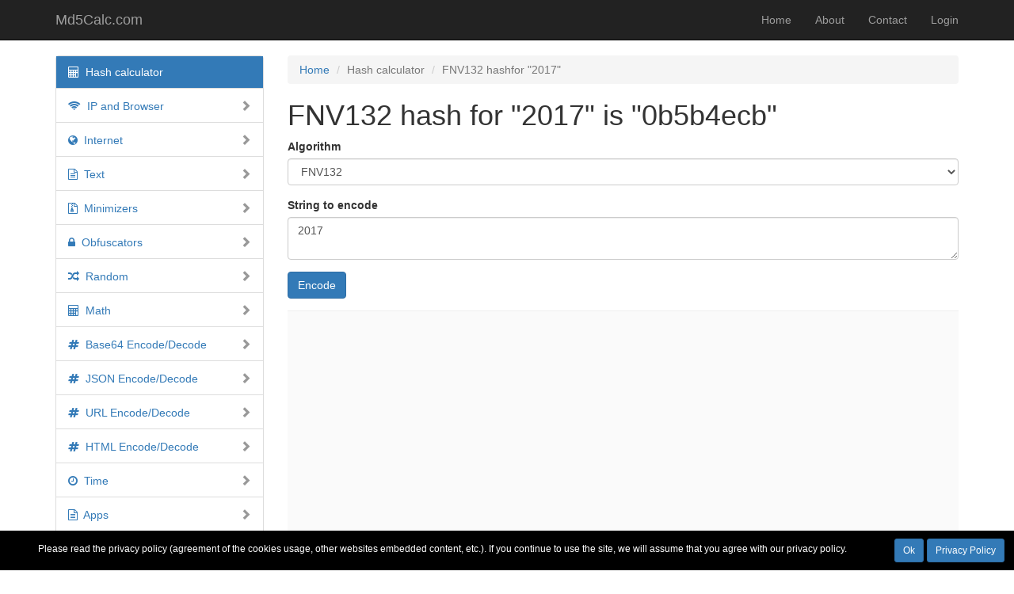

--- FILE ---
content_type: text/html; charset=UTF-8
request_url: https://md5calc.com/hash/fnv132/2017
body_size: 11095
content:
<!DOCTYPE html>
<html lang="en-US">
<head>
    <meta charset="UTF-8">
    <meta http-equiv="X-UA-Compatible" content="IE=edge">
    <meta name="viewport" content="width=device-width, initial-scale=1">
    <link rel="icon" href="/favicon.ico" type="image/x-icon">
    <link rel="shortcut icon" href="/favicon.ico" type="image/x-icon">
    <meta name="csrf-param" content="_csrf">
    <meta name="csrf-token" content="agokT0uwBBqBRVWXr7TvUGKCw1S2IvH9qIxzw2C9aCAuWlYqG9tmbOsJDO7h5NcqUtCEMvdKn6vJ3DatDPUMSw==">
    <title>FNV132 hash for &quot;2017&quot; is &quot;0b5b4ecb&quot; | Md5Calc.com</title>

            
                <script async src="//pagead2.googlesyndication.com/pagead/js/adsbygoogle.js"></script>
                <script>
                     (adsbygoogle = window.adsbygoogle || []).push({
                          google_ad_client: "ca-pub-3056663252345829",
                          enable_page_level_ads: true
                     });
                </script>
                    <meta name="description" content="FNV132 hash for &quot;2017&quot; is &quot;0b5b4ecb&quot;. Free online fnv132 hash calculator. Calculate the fnv132 hash of a string.">
<meta name="keywords" content="hash, hash calculator, md5calc,md2, md4, md5, sha1, sha224, sha256, sha384, sha512/224, sha512/256, sha512, sha3-224, sha3-256, sha3-384, sha3-512, ripemd128, ripemd160, ripemd256, ripemd320, whirlpool, tiger128.3, tiger160.3, tiger192.3, tiger128.4, tiger160.4, tiger192.4, snefru, snefru256, gost, gost-crypto, adler32, crc32, crc32b, crc32c, fnv132, fnv1a32, fnv164, fnv1a64, joaat, murmur3a, murmur3c, murmur3f, xxh32, xxh64, xxh3, xxh128, haval128.3, haval160.3, haval192.3, haval224.3, haval256.3, haval128.4, haval160.4, haval192.4, haval224.4, haval256.4, haval128.5, haval160.5, haval192.5, haval224.5, haval256.5">
<meta name="robots" content="index, follow">
<link href="https://md5calc.com/hash/fnv132/2017" rel="canonical">
<link href="/assets/4e4a14a2/css/bootstrap.css" rel="stylesheet">
<link href="/assets/c4738dc3/css/font-awesome.css" rel="stylesheet">
<link href="/css/site.css" rel="stylesheet">
<link href="/assets/924a21ea/dist/styles/default.css" rel="stylesheet">
<link href="/assets/59486873/css/sidenav.min.css" rel="stylesheet">
<style>		.privacy-notice-panel{
			background-color: black;
			color: white;
            position: fixed;
            min-width: 100%;
            height: auto;
            bottom: 0;
			display:flex;
		}
		.privacy-notice-panel.hidden {
			display:none;
		}
		.privacy-notice-text{
			flex:1;
			padding:15px 10px;
			text-align:center;
            font-size:12px;
		}
		.privacy-notice-controls{
			padding:10px;
		}
		.privacy-notice-controls .btn {
			margin: 0px 2px;
		}

        @media only screen and (max-width: 640px) {
            .privacy-notice-panel{
                flex-direction:column;
            }
            .privacy-notice-text{
                padding: 10px 5px 5px 5px;
            }
            .privacy-notice-controls{
                text-align:center;
            }
            .privacy-notice-controls .btn {
                margin: 0px 5px;
            }

        }
        </style></head>
<body>

<div class="wrap">
    <nav id="w0" class="navbar-inverse navbar-fixed-top navbar"><div class="container"><div class="navbar-header"><button type="button" class="navbar-toggle" data-toggle="collapse" data-target="#w0-collapse"><span class="sr-only">Toggle navigation</span>
<span class="icon-bar"></span>
<span class="icon-bar"></span>
<span class="icon-bar"></span></button><a class="navbar-brand" href="/">Md5Calc.com</a></div><div id="w0-collapse" class="collapse navbar-collapse"><ul id="w1" class="navbar-nav navbar-right nav"><li><a href="/">Home</a></li>
<li><a href="/about">About</a></li>
<li><a href="/contact">Contact</a></li>
<li><a href="/login">Login</a></li></ul></div></div></nav>
    <div class="container">
    	<div class="row">
    		<div class="col-md-3">
    		<div class="hidden-md hidden-lg" style="margin-bottom:15px;">
    			<button class="btn btn-default" onclick="$('#sidebar-menu').toggleClass('hidden-xs').toggleClass('hidden-sm');">
    			<i class="fa fa-bars"></i> Menu
    			</button>
    		</div>
    		<div class="hidden-xs hidden-sm" id="sidebar-menu">
    		<div class="kartik_sidenav panel panel-default"><div class="table"><ul class="nav nav-pills nav-stacked kv-sidenav"><li class="active"><a href="/hash"><span class="fa fa-calculator"></span> &nbsp;Hash calculator</a></li>
<li><a href="#" class="kv-toggle"><span class="opened" style="display:none"><i class="indicator glyphicon glyphicon-chevron-down"></i></span><span class="closed"><i class="indicator glyphicon glyphicon-chevron-right"></i></span><span class="fa fa-wifi"></span> &nbsp;IP and Browser</a>
<ul class='nav nav-pills nav-stacked'>
<li><a href="/ip"><span class="fa fa-wifi"></span> &nbsp;Your IP</a></li>
<li><a href="/browser"><span class="fa fa-chrome"></span> &nbsp;Your Browser</a></li>
<li><a href="/ip/cidr-range"><span class="fa fa-calculator"></span> &nbsp;IPv4 CIDR to IPv4 Range</a></li>
<li><a href="/ip/range-cidr"><span class="fa fa-calculator"></span> &nbsp;IPv4 Range to IPv4 CIDR</a></li>
<li><a href="/google/ip"><span class="fa fa-google"></span> &nbsp;Google IP Ranges</a></li>
<li><a href="/yandex/ip"><span class="fa fa-globe"></span> &nbsp;Yandex IP Ranges</a></li>
<li><a href="/browser/user-agents"><span class="fa fa-user-circle"></span> &nbsp;Popular User Agents</a></li>
<li><a href="/browser/wakelock"><span class="fa fa-desktop"></span> &nbsp;Wake Lock API</a></li>
</ul>
</li>
<li><a href="#" class="kv-toggle"><span class="opened" style="display:none"><i class="indicator glyphicon glyphicon-chevron-down"></i></span><span class="closed"><i class="indicator glyphicon glyphicon-chevron-right"></i></span><span class="fa fa-globe"></span> &nbsp;Internet</a>
<ul class='nav nav-pills nav-stacked'>
<li><a href="/url"><span class="fa fa-code"></span> &nbsp;URL Checker</a></li>
<li><a href="/youtube/thumbs"><span class="fa fa-youtube"></span> &nbsp;YouTube Thumbnails</a></li>
</ul>
</li>
<li><a href="#" class="kv-toggle"><span class="opened" style="display:none"><i class="indicator glyphicon glyphicon-chevron-down"></i></span><span class="closed"><i class="indicator glyphicon glyphicon-chevron-right"></i></span><span class="fa fa-file-text-o"></span> &nbsp;Text</a>
<ul class='nav nav-pills nav-stacked'>
<li><a href="/words/comb"><span class="fa fa-copy"></span> &nbsp;Word Combinations</a></li>
<li><a href="/text/variations"><span class="fa fa-arrows-alt"></span> &nbsp;Text Variations</a></li>
<li><a href="/text/stats"><span class="fa fa-bar-chart-o"></span> &nbsp;Text Statistics</a></li>
<li><a href="/text/reverse-list"><span class="fa fa-exchange"></span> &nbsp;Reverse List</a></li>
<li><a href="/text/unique-list"><span class="fa fa-list-ol"></span> &nbsp;Unique List</a></li>
</ul>
</li>
<li><a href="#" class="kv-toggle"><span class="opened" style="display:none"><i class="indicator glyphicon glyphicon-chevron-down"></i></span><span class="closed"><i class="indicator glyphicon glyphicon-chevron-right"></i></span><span class="fa fa-file-archive-o"></span> &nbsp;Minimizers</a>
<ul class='nav nav-pills nav-stacked'>
<li><a href="/minify/html"><span class="fa fa-file-text-o"></span> &nbsp;HTML</a></li>
<li><a href="/minify/css"><span class="fa fa-file-text-o"></span> &nbsp;CSS</a></li>
<li><a href="/minify/js"><span class="fa fa-file-text-o"></span> &nbsp;JavaScript</a></li>
</ul>
</li>
<li><a href="#" class="kv-toggle"><span class="opened" style="display:none"><i class="indicator glyphicon glyphicon-chevron-down"></i></span><span class="closed"><i class="indicator glyphicon glyphicon-chevron-right"></i></span><span class="fa fa-lock"></span> &nbsp;Obfuscators</a>
<ul class='nav nav-pills nav-stacked'>
<li><a href="/obfuscate/js"><span class="fa fa-lock"></span> &nbsp;JavaScript</a></li>
</ul>
</li>
<li><a href="#" class="kv-toggle"><span class="opened" style="display:none"><i class="indicator glyphicon glyphicon-chevron-down"></i></span><span class="closed"><i class="indicator glyphicon glyphicon-chevron-right"></i></span><span class="fa fa-random"></span> &nbsp;Random</a>
<ul class='nav nav-pills nav-stacked'>
<li><a href="/random/numbers"><span class="fa fa-sort-numeric-asc"></span> &nbsp;Numbers Generator</a></li>
<li><a href="/random/values"><span class="fa fa-sort-alpha-asc"></span> &nbsp;Values Generator</a></li>
<li><a href="/random/yesno"><span class="fa fa-comments-o"></span> &nbsp;Yes/No Generator</a></li>
<li><a href="/pass"><span class="fa fa-key"></span> &nbsp;Password Generator</a></li>
<li><a href="/name"><span class="fa fa-user"></span> &nbsp;Names Generator</a></li>
</ul>
</li>
<li><a href="#" class="kv-toggle"><span class="opened" style="display:none"><i class="indicator glyphicon glyphicon-chevron-down"></i></span><span class="closed"><i class="indicator glyphicon glyphicon-chevron-right"></i></span><span class="fa fa-calculator"></span> &nbsp;Math</a>
<ul class='nav nav-pills nav-stacked'>
<li><a href="/calc"><span class="fa fa-calculator"></span> &nbsp;Simple Calculator</a></li>
</ul>
</li>
<li><a href="#" class="kv-toggle"><span class="opened" style="display:none"><i class="indicator glyphicon glyphicon-chevron-down"></i></span><span class="closed"><i class="indicator glyphicon glyphicon-chevron-right"></i></span><span class="fa fa-hashtag"></span> &nbsp;Base64 Encode/Decode</a>
<ul class='nav nav-pills nav-stacked'>
<li><a href="/base64/enc"><span class="fa fa-rotate-left"></span> &nbsp;Encode</a></li>
<li><a href="/base64/dec"><span class="fa fa-rotate-right"></span> &nbsp;Decode</a></li>
<li><a href="/base64/faq"><span class="fa fa-question-circle"></span> &nbsp;FAQ</a></li>
</ul>
</li>
<li><a href="#" class="kv-toggle"><span class="opened" style="display:none"><i class="indicator glyphicon glyphicon-chevron-down"></i></span><span class="closed"><i class="indicator glyphicon glyphicon-chevron-right"></i></span><span class="fa fa-hashtag"></span> &nbsp;JSON Encode/Decode</a>
<ul class='nav nav-pills nav-stacked'>
<li><a href="/json/enc"><span class="fa fa-rotate-left"></span> &nbsp;Encode</a></li>
<li><a href="/json/dec"><span class="fa fa-rotate-right"></span> &nbsp;Decode</a></li>
<li><a href="/json/faq"><span class="fa fa-question-circle"></span> &nbsp;FAQ</a></li>
</ul>
</li>
<li><a href="#" class="kv-toggle"><span class="opened" style="display:none"><i class="indicator glyphicon glyphicon-chevron-down"></i></span><span class="closed"><i class="indicator glyphicon glyphicon-chevron-right"></i></span><span class="fa fa-hashtag"></span> &nbsp;URL Encode/Decode</a>
<ul class='nav nav-pills nav-stacked'>
<li><a href="/url/enc"><span class="fa fa-rotate-left"></span> &nbsp;Encode</a></li>
<li><a href="/url/dec"><span class="fa fa-rotate-right"></span> &nbsp;Decode</a></li>
<li><a href="/urlencode/faq"><span class="fa fa-question-circle"></span> &nbsp;FAQ</a></li>
</ul>
</li>
<li><a href="#" class="kv-toggle"><span class="opened" style="display:none"><i class="indicator glyphicon glyphicon-chevron-down"></i></span><span class="closed"><i class="indicator glyphicon glyphicon-chevron-right"></i></span><span class="fa fa-hashtag"></span> &nbsp;HTML Encode/Decode</a>
<ul class='nav nav-pills nav-stacked'>
<li><a href="/html/enc"><span class="fa fa-rotate-left"></span> &nbsp;Encode</a></li>
<li><a href="/html/dec"><span class="fa fa-rotate-right"></span> &nbsp;Decode</a></li>
<li><a href="/htmlencode/faq"><span class="fa fa-question-circle"></span> &nbsp;FAQ</a></li>
</ul>
</li>
<li><a href="#" class="kv-toggle"><span class="opened" style="display:none"><i class="indicator glyphicon glyphicon-chevron-down"></i></span><span class="closed"><i class="indicator glyphicon glyphicon-chevron-right"></i></span><span class="fa fa-clock-o"></span> &nbsp;Time</a>
<ul class='nav nav-pills nav-stacked'>
<li><a href="/time/current"><span class="fa fa-clock-o"></span> &nbsp;Current Time</a></li>
<li><a href="/time/calendar"><span class="fa fa-calendar"></span> &nbsp;Calendar 2026</a></li>
<li><a href="/time/us-holidays"><span class="fa fa-calendar"></span> &nbsp;US Holidays</a></li>
<li><a href="/time/faq"><span class="fa fa-question-circle"></span> &nbsp;FAQ</a></li>
</ul>
</li>
<li><a href="#" class="kv-toggle"><span class="opened" style="display:none"><i class="indicator glyphicon glyphicon-chevron-down"></i></span><span class="closed"><i class="indicator glyphicon glyphicon-chevron-right"></i></span><span class="fa fa-file-text-o"></span> &nbsp;Apps</a>
<ul class='nav nav-pills nav-stacked'>
<li><a href="/apps/image/resizer"><span class="fa fa-arrows-alt"></span> &nbsp;Image Resizer</a></li>
<li><a href="/apps/image/paint"><span class="fa fa-image"></span> &nbsp;Paint</a></li>
</ul>
</li>
<li><a href="#" class="kv-toggle"><span class="opened" style="display:none"><i class="indicator glyphicon glyphicon-chevron-down"></i></span><span class="closed"><i class="indicator glyphicon glyphicon-chevron-right"></i></span><span class="fa fa-list"></span> &nbsp;Links</a>
<ul class='nav nav-pills nav-stacked'>
<li><a href="/links/compilers"><span class="fa fa-list"></span> &nbsp;Online compilers</a></li>
</ul>
</li></ul></div></div>    	    </div>
                        	<div class="sidebar_mny">
            	
                <script async src="//pagead2.googlesyndication.com/pagead/js/adsbygoogle.js"></script>
                <!-- MD5Calc-Responsive -->
                <ins class="adsbygoogle"
                     style="display:block"
                     data-ad-client="ca-pub-3056663252345829"
                     data-ad-slot="5646273650"
                     data-ad-format="auto"></ins>
                <script>
                (adsbygoogle = window.adsbygoogle || []).push({});
                </script>
                        	</div>
                	    </div>
    		<div class="col-md-9">
        		<ul class="breadcrumb hidden-xs hidden-sm"><li><a href="/">Home</a></li>
<li class="active">Hash calculator</li>
<li class="active">FNV132 hashfor &quot;2017&quot;</li>
</ul>        		        		<div class="hash-calculator">

    <h1>FNV132 hash for &quot;2017&quot; is &quot;0b5b4ecb&quot;</h1> <form action="/hash" method="post">
<input type="hidden" name="_csrf" value="agokT0uwBBqBRVWXr7TvUGKCw1S2IvH9qIxzw2C9aCAuWlYqG9tmbOsJDO7h5NcqUtCEMvdKn6vJ3DatDPUMSw==">
    <div class="form-group">
        <label>Algorithm</label>        <select class="form-control" name="algo">
<option value="md2">MD2</option>
<option value="md4">MD4</option>
<option value="md5">MD5</option>
<option value="sha1">SHA1</option>
<option value="sha224">SHA224</option>
<option value="sha256">SHA256</option>
<option value="sha384">SHA384</option>
<option value="sha512-224">SHA512/224</option>
<option value="sha512-256">SHA512/256</option>
<option value="sha512">SHA512</option>
<option value="sha3-224">SHA3-224</option>
<option value="sha3-256">SHA3-256</option>
<option value="sha3-384">SHA3-384</option>
<option value="sha3-512">SHA3-512</option>
<option value="ripemd128">RIPEMD128</option>
<option value="ripemd160">RIPEMD160</option>
<option value="ripemd256">RIPEMD256</option>
<option value="ripemd320">RIPEMD320</option>
<option value="whirlpool">WHIRLPOOL</option>
<option value="tiger128-3">TIGER128,3</option>
<option value="tiger160-3">TIGER160,3</option>
<option value="tiger192-3">TIGER192,3</option>
<option value="tiger128-4">TIGER128,4</option>
<option value="tiger160-4">TIGER160,4</option>
<option value="tiger192-4">TIGER192,4</option>
<option value="snefru">SNEFRU</option>
<option value="snefru256">SNEFRU256</option>
<option value="gost">GOST</option>
<option value="gost-crypto">GOST-CRYPTO</option>
<option value="adler32">ADLER32</option>
<option value="crc32">CRC32</option>
<option value="crc32b">CRC32B</option>
<option value="crc32c">CRC32C</option>
<option value="fnv132" selected>FNV132</option>
<option value="fnv1a32">FNV1A32</option>
<option value="fnv164">FNV164</option>
<option value="fnv1a64">FNV1A64</option>
<option value="joaat">JOAAT</option>
<option value="murmur3a">MURMUR3A</option>
<option value="murmur3c">MURMUR3C</option>
<option value="murmur3f">MURMUR3F</option>
<option value="xxh32">XXH32</option>
<option value="xxh64">XXH64</option>
<option value="xxh3">XXH3</option>
<option value="xxh128">XXH128</option>
<option value="haval128-3">HAVAL128,3</option>
<option value="haval160-3">HAVAL160,3</option>
<option value="haval192-3">HAVAL192,3</option>
<option value="haval224-3">HAVAL224,3</option>
<option value="haval256-3">HAVAL256,3</option>
<option value="haval128-4">HAVAL128,4</option>
<option value="haval160-4">HAVAL160,4</option>
<option value="haval192-4">HAVAL192,4</option>
<option value="haval224-4">HAVAL224,4</option>
<option value="haval256-4">HAVAL256,4</option>
<option value="haval128-5">HAVAL128,5</option>
<option value="haval160-5">HAVAL160,5</option>
<option value="haval192-5">HAVAL192,5</option>
<option value="haval224-5">HAVAL224,5</option>
<option value="haval256-5">HAVAL256,5</option>
</select>    </div>

    <div class="form-group">
        <label>String to encode</label>        <textarea class="form-control" name="str">2017</textarea>    </div> <button type="submit" class="btn btn-primary">Encode</button> </form>            <div class="onpage_mny">
            
                <script async src="//pagead2.googlesyndication.com/pagead/js/adsbygoogle.js"></script>
                <!-- MD5Calc-Responsive -->
                <ins class="adsbygoogle"
                     style="display:block"
                     data-ad-client="ca-pub-3056663252345829"
                     data-ad-slot="5646273650"
                     data-ad-format="auto"></ins>
                <script>
                (adsbygoogle = window.adsbygoogle || []).push({});
                </script>
                    </div>          <h3>FNV132 encoded string</h3>
        <pre style="font-size:1.5em">0b5b4ecb</pre>
                </div>
        <hr>
    
            <h3>Your last 10 encodings
            <a class="btn btn-xs btn-default" href="/hash/calculator-history-clear" title="Clear"><i class="fa fa-close"></i></a>        </h3>

        <table class="table table-striped table-condensed"><thead><tr><th>Algorithm</th><th>String</th><th>Hash</th></tr></thead><tbody><tr><td style="width:100px;white-space:normal;word-break:break-all;">fnv132</td><td style="width:40%; white-space:normal;word-break:break-all;">2017</td><td style="white-space:normal;word-break:break-all;">0b5b4ecb</td></tr></tbody></table>        <div class="alert alert-warning" role="alert">
            <i class="fa fa-info-circle"></i> History is available only for you in your current
            session and will be deleted right after you close the browser
        </div>
        <hr>
    
            <h3>String "2017" encoded to other algorithms</h3>
        <p>Here you can view hashes for "<strong>2017</strong>" string encoded with other popular
            algorithms</p>
        <table class="table table-condensed table-striped">
                            <tr>
                    <td style="width: 100px;">
                        <a href="/hash/md2/2017">MD2</a>                    </td>
                    <td style="white-space:normal;word-break:break-all;">
                        fd5dbdc9489632bd118ceed48bc236bd                    </td>
                </tr>
                            <tr>
                    <td style="width: 100px;">
                        <a href="/hash/md4/2017">MD4</a>                    </td>
                    <td style="white-space:normal;word-break:break-all;">
                        fcce055a6acd402347d98d2d01706c9e                    </td>
                </tr>
                            <tr>
                    <td style="width: 100px;">
                        <a href="/hash/md5/2017">MD5</a>                    </td>
                    <td style="white-space:normal;word-break:break-all;">
                        8d8818c8e140c64c743113f563cf750f                    </td>
                </tr>
                            <tr>
                    <td style="width: 100px;">
                        <a href="/hash/sha1/2017">SHA1</a>                    </td>
                    <td style="white-space:normal;word-break:break-all;">
                        04e8696e6424c21d717e46008780505d598eb59a                    </td>
                </tr>
                            <tr>
                    <td style="width: 100px;">
                        <a href="/hash/sha224/2017">SHA224</a>                    </td>
                    <td style="white-space:normal;word-break:break-all;">
                        aff51e4cddcd763b97f0b2d870fc98dca505aec4906bc10bd2726d2c                    </td>
                </tr>
                            <tr>
                    <td style="width: 100px;">
                        <a href="/hash/sha256/2017">SHA256</a>                    </td>
                    <td style="white-space:normal;word-break:break-all;">
                        46e67c525617663b392a53c0e94ba79e62db62a851fb175ae87756d4e73c9718                    </td>
                </tr>
                            <tr>
                    <td style="width: 100px;">
                        <a href="/hash/sha384/2017">SHA384</a>                    </td>
                    <td style="white-space:normal;word-break:break-all;">
                        6cc2a579c677d9aa69d1b1d2bd6aaba4816ebb815f4ec18dc6287c75b5530ef827114ef866308b2a6a470c31507b2864                    </td>
                </tr>
                            <tr>
                    <td style="width: 100px;">
                        <a href="/hash/sha512-224/2017">SHA512/224</a>                    </td>
                    <td style="white-space:normal;word-break:break-all;">
                        abc4176a498d524b85f70b87f76c3b4d69092102835af627f479f619                    </td>
                </tr>
                            <tr>
                    <td style="width: 100px;">
                        <a href="/hash/sha512-256/2017">SHA512/256</a>                    </td>
                    <td style="white-space:normal;word-break:break-all;">
                        bba8a6654d692eebfc3a4caaaae89d2089afc7bfd00933e9d7168e49367814ef                    </td>
                </tr>
                            <tr>
                    <td style="width: 100px;">
                        <a href="/hash/sha512/2017">SHA512</a>                    </td>
                    <td style="white-space:normal;word-break:break-all;">
                        0ec10cef3b424a1ad5a2e84a950a552dffe991bd536696381ecae76828c591fb092fd408008bf76849d400d793e9905ec4e396b11783ebf58f5000d5a136ff13                    </td>
                </tr>
                            <tr>
                    <td style="width: 100px;">
                        <a href="/hash/sha3-224/2017">SHA3-224</a>                    </td>
                    <td style="white-space:normal;word-break:break-all;">
                        d6e1fbd2155d14dcb4a39e04580c26ea319370ec2d43e342afebe368                    </td>
                </tr>
                            <tr>
                    <td style="width: 100px;">
                        <a href="/hash/sha3-256/2017">SHA3-256</a>                    </td>
                    <td style="white-space:normal;word-break:break-all;">
                        baff2c6c45c87b79858fe68a8c508b5f538074b6e1fbc817e373b19a4a40d40a                    </td>
                </tr>
                            <tr>
                    <td style="width: 100px;">
                        <a href="/hash/sha3-384/2017">SHA3-384</a>                    </td>
                    <td style="white-space:normal;word-break:break-all;">
                        b14419a596655c71a545b539a7a8894e87cbf450b1e7f467e558c28be1429ddd2ad917f43e6b187fd600e6bd63c0599d                    </td>
                </tr>
                            <tr>
                    <td style="width: 100px;">
                        <a href="/hash/sha3-512/2017">SHA3-512</a>                    </td>
                    <td style="white-space:normal;word-break:break-all;">
                        dbbf37cef271f09e06012997bf5bb38100e459fc0f8aaca7326201249535819c5f3be82cd454a9df794898c4a255f63541677bc002d4872bd1fa8bcf75778f8f                    </td>
                </tr>
                            <tr>
                    <td style="width: 100px;">
                        <a href="/hash/ripemd128/2017">RIPEMD128</a>                    </td>
                    <td style="white-space:normal;word-break:break-all;">
                        45cbe98ba91c2073a7f0929516f3f1d4                    </td>
                </tr>
                            <tr>
                    <td style="width: 100px;">
                        <a href="/hash/ripemd160/2017">RIPEMD160</a>                    </td>
                    <td style="white-space:normal;word-break:break-all;">
                        8c9bc354437524f979133ccf0ca65c3ff27f3525                    </td>
                </tr>
                            <tr>
                    <td style="width: 100px;">
                        <a href="/hash/ripemd256/2017">RIPEMD256</a>                    </td>
                    <td style="white-space:normal;word-break:break-all;">
                        ba06f7c7c39e36fe8be422b406c4bee10b13c2020ad5c0014eedd6bd77b57835                    </td>
                </tr>
                            <tr>
                    <td style="width: 100px;">
                        <a href="/hash/ripemd320/2017">RIPEMD320</a>                    </td>
                    <td style="white-space:normal;word-break:break-all;">
                        98a3a92216eec421dcc4ed54cf37972763ea1f7405301fe1a7465a29e7ea8af8c994038bab00b2c1                    </td>
                </tr>
                            <tr>
                    <td style="width: 100px;">
                        <a href="/hash/whirlpool/2017">WHIRLPOOL</a>                    </td>
                    <td style="white-space:normal;word-break:break-all;">
                        2205c8ee05f7e69974a82e6874bdb48d55a6330fbf8efff8b1f1029178e7f2ba3747e6bf6293862f035d32266d2c056a5b51541c441276aafd78a46b8592495f                    </td>
                </tr>
                            <tr>
                    <td style="width: 100px;">
                        <a href="/hash/tiger128-3/2017">TIGER128,3</a>                    </td>
                    <td style="white-space:normal;word-break:break-all;">
                        b723ae80d1c1824ac81e8f82ffe853aa                    </td>
                </tr>
                            <tr>
                    <td style="width: 100px;">
                        <a href="/hash/tiger160-3/2017">TIGER160,3</a>                    </td>
                    <td style="white-space:normal;word-break:break-all;">
                        b723ae80d1c1824ac81e8f82ffe853aac64a975f                    </td>
                </tr>
                            <tr>
                    <td style="width: 100px;">
                        <a href="/hash/tiger192-3/2017">TIGER192,3</a>                    </td>
                    <td style="white-space:normal;word-break:break-all;">
                        b723ae80d1c1824ac81e8f82ffe853aac64a975fa4243d36                    </td>
                </tr>
                            <tr>
                    <td style="width: 100px;">
                        <a href="/hash/tiger128-4/2017">TIGER128,4</a>                    </td>
                    <td style="white-space:normal;word-break:break-all;">
                        07224d24ffcc80bf917d5b3d684c0aea                    </td>
                </tr>
                            <tr>
                    <td style="width: 100px;">
                        <a href="/hash/tiger160-4/2017">TIGER160,4</a>                    </td>
                    <td style="white-space:normal;word-break:break-all;">
                        07224d24ffcc80bf917d5b3d684c0aead495327e                    </td>
                </tr>
                            <tr>
                    <td style="width: 100px;">
                        <a href="/hash/tiger192-4/2017">TIGER192,4</a>                    </td>
                    <td style="white-space:normal;word-break:break-all;">
                        07224d24ffcc80bf917d5b3d684c0aead495327e0f41a500                    </td>
                </tr>
                            <tr>
                    <td style="width: 100px;">
                        <a href="/hash/snefru/2017">SNEFRU</a>                    </td>
                    <td style="white-space:normal;word-break:break-all;">
                        7492e7565fa7933a061e8a38bc7d23361fb4f8b2702609227c4fa825c435a469                    </td>
                </tr>
                            <tr>
                    <td style="width: 100px;">
                        <a href="/hash/snefru256/2017">SNEFRU256</a>                    </td>
                    <td style="white-space:normal;word-break:break-all;">
                        7492e7565fa7933a061e8a38bc7d23361fb4f8b2702609227c4fa825c435a469                    </td>
                </tr>
                            <tr>
                    <td style="width: 100px;">
                        <a href="/hash/gost/2017">GOST</a>                    </td>
                    <td style="white-space:normal;word-break:break-all;">
                        897225786c4631265ff96aa3d9e001afcd45a5bb26c73cd1ccaa398697477134                    </td>
                </tr>
                            <tr>
                    <td style="width: 100px;">
                        <a href="/hash/gost-crypto/2017">GOST-CRYPTO</a>                    </td>
                    <td style="white-space:normal;word-break:break-all;">
                        4751b0393511ba4f0a6a0a16d49c70fc9639336b381ab3e9eed0858f95bc0368                    </td>
                </tr>
                            <tr>
                    <td style="width: 100px;">
                        <a href="/hash/adler32/2017">ADLER32</a>                    </td>
                    <td style="white-space:normal;word-break:break-all;">
                        01f500cb                    </td>
                </tr>
                            <tr>
                    <td style="width: 100px;">
                        <a href="/hash/crc32/2017">CRC32</a>                    </td>
                    <td style="white-space:normal;word-break:break-all;">
                        e3681d97                    </td>
                </tr>
                            <tr>
                    <td style="width: 100px;">
                        <a href="/hash/crc32b/2017">CRC32B</a>                    </td>
                    <td style="white-space:normal;word-break:break-all;">
                        21eda81b                    </td>
                </tr>
                            <tr>
                    <td style="width: 100px;">
                        <a href="/hash/crc32c/2017">CRC32C</a>                    </td>
                    <td style="white-space:normal;word-break:break-all;">
                        ef62ecc0                    </td>
                </tr>
                            <tr>
                    <td style="width: 100px;">
                        <a href="/hash/fnv132/2017">FNV132</a>                    </td>
                    <td style="white-space:normal;word-break:break-all;">
                        0b5b4ecb                    </td>
                </tr>
                            <tr>
                    <td style="width: 100px;">
                        <a href="/hash/fnv1a32/2017">FNV1A32</a>                    </td>
                    <td style="white-space:normal;word-break:break-all;">
                        cf2c5d47                    </td>
                </tr>
                            <tr>
                    <td style="width: 100px;">
                        <a href="/hash/fnv164/2017">FNV164</a>                    </td>
                    <td style="white-space:normal;word-break:break-all;">
                        c5c6ff7fe1f34c8b                    </td>
                </tr>
                            <tr>
                    <td style="width: 100px;">
                        <a href="/hash/fnv1a64/2017">FNV1A64</a>                    </td>
                    <td style="white-space:normal;word-break:break-all;">
                        183aab0b3588e807                    </td>
                </tr>
                            <tr>
                    <td style="width: 100px;">
                        <a href="/hash/joaat/2017">JOAAT</a>                    </td>
                    <td style="white-space:normal;word-break:break-all;">
                        cff21b1a                    </td>
                </tr>
                            <tr>
                    <td style="width: 100px;">
                        <a href="/hash/murmur3a/2017">MURMUR3A</a>                    </td>
                    <td style="white-space:normal;word-break:break-all;">
                        3d3ffde6                    </td>
                </tr>
                            <tr>
                    <td style="width: 100px;">
                        <a href="/hash/murmur3c/2017">MURMUR3C</a>                    </td>
                    <td style="white-space:normal;word-break:break-all;">
                        3f1a12342189dcb42189dcb42189dcb4                    </td>
                </tr>
                            <tr>
                    <td style="width: 100px;">
                        <a href="/hash/murmur3f/2017">MURMUR3F</a>                    </td>
                    <td style="white-space:normal;word-break:break-all;">
                        cd3b39f79d7d5e37416e02f9c658dec4                    </td>
                </tr>
                            <tr>
                    <td style="width: 100px;">
                        <a href="/hash/xxh32/2017">XXH32</a>                    </td>
                    <td style="white-space:normal;word-break:break-all;">
                        7d3f1eef                    </td>
                </tr>
                            <tr>
                    <td style="width: 100px;">
                        <a href="/hash/xxh64/2017">XXH64</a>                    </td>
                    <td style="white-space:normal;word-break:break-all;">
                        b87b6649432ab5ef                    </td>
                </tr>
                            <tr>
                    <td style="width: 100px;">
                        <a href="/hash/xxh3/2017">XXH3</a>                    </td>
                    <td style="white-space:normal;word-break:break-all;">
                        24acd419e7e18412                    </td>
                </tr>
                            <tr>
                    <td style="width: 100px;">
                        <a href="/hash/xxh128/2017">XXH128</a>                    </td>
                    <td style="white-space:normal;word-break:break-all;">
                        0f763e358e1303c3ba6d56bf1db1be30                    </td>
                </tr>
                            <tr>
                    <td style="width: 100px;">
                        <a href="/hash/haval128-3/2017">HAVAL128,3</a>                    </td>
                    <td style="white-space:normal;word-break:break-all;">
                        1467ced0d75d78973e04406d0b94a069                    </td>
                </tr>
                            <tr>
                    <td style="width: 100px;">
                        <a href="/hash/haval160-3/2017">HAVAL160,3</a>                    </td>
                    <td style="white-space:normal;word-break:break-all;">
                        e44deb0e52f4097695cad25d71ae7eedc0332a68                    </td>
                </tr>
                            <tr>
                    <td style="width: 100px;">
                        <a href="/hash/haval192-3/2017">HAVAL192,3</a>                    </td>
                    <td style="white-space:normal;word-break:break-all;">
                        39557606c3e0c19d11964bca0a5276a5a52bc6cb28daaca6                    </td>
                </tr>
                            <tr>
                    <td style="width: 100px;">
                        <a href="/hash/haval224-3/2017">HAVAL224,3</a>                    </td>
                    <td style="white-space:normal;word-break:break-all;">
                        d2415e107960afa8f5814220faba06601fc1f2bb9ec21f249dfe05a0                    </td>
                </tr>
                            <tr>
                    <td style="width: 100px;">
                        <a href="/hash/haval256-3/2017">HAVAL256,3</a>                    </td>
                    <td style="white-space:normal;word-break:break-all;">
                        27647420e8643a5fb35a88353547d684898acd8a279f4a14b25d4da9ed42372b                    </td>
                </tr>
                            <tr>
                    <td style="width: 100px;">
                        <a href="/hash/haval128-4/2017">HAVAL128,4</a>                    </td>
                    <td style="white-space:normal;word-break:break-all;">
                        64cb17adc1275ba0db4db66dbb7a162c                    </td>
                </tr>
                            <tr>
                    <td style="width: 100px;">
                        <a href="/hash/haval160-4/2017">HAVAL160,4</a>                    </td>
                    <td style="white-space:normal;word-break:break-all;">
                        4f7c7f194708f585f9e9e92d9f412456f79027e8                    </td>
                </tr>
                            <tr>
                    <td style="width: 100px;">
                        <a href="/hash/haval192-4/2017">HAVAL192,4</a>                    </td>
                    <td style="white-space:normal;word-break:break-all;">
                        e56806d41e70eb410707440cafe904b1681ba3c2e7a349d5                    </td>
                </tr>
                            <tr>
                    <td style="width: 100px;">
                        <a href="/hash/haval224-4/2017">HAVAL224,4</a>                    </td>
                    <td style="white-space:normal;word-break:break-all;">
                        ad70ed4053c2d7db511d3d9129e72095c5f7f9c45009586e1dfda08c                    </td>
                </tr>
                            <tr>
                    <td style="width: 100px;">
                        <a href="/hash/haval256-4/2017">HAVAL256,4</a>                    </td>
                    <td style="white-space:normal;word-break:break-all;">
                        45df00dd586839abe90cfbf8c0bfeb7d709dc214176146be4c48c0f970bda6fb                    </td>
                </tr>
                            <tr>
                    <td style="width: 100px;">
                        <a href="/hash/haval128-5/2017">HAVAL128,5</a>                    </td>
                    <td style="white-space:normal;word-break:break-all;">
                        3b5e9cd119abce8e1c229b3c22c55a21                    </td>
                </tr>
                            <tr>
                    <td style="width: 100px;">
                        <a href="/hash/haval160-5/2017">HAVAL160,5</a>                    </td>
                    <td style="white-space:normal;word-break:break-all;">
                        659994c0d36965f94cde98e92a52f014b11a6577                    </td>
                </tr>
                            <tr>
                    <td style="width: 100px;">
                        <a href="/hash/haval192-5/2017">HAVAL192,5</a>                    </td>
                    <td style="white-space:normal;word-break:break-all;">
                        efa1c5ee79cc88e2fe2eddabba9b927d80ed219372b0754f                    </td>
                </tr>
                            <tr>
                    <td style="width: 100px;">
                        <a href="/hash/haval224-5/2017">HAVAL224,5</a>                    </td>
                    <td style="white-space:normal;word-break:break-all;">
                        ce0e541cc75251469faee58f799efc76063521e43ab8672001cca66a                    </td>
                </tr>
                            <tr>
                    <td style="width: 100px;">
                        <a href="/hash/haval256-5/2017">HAVAL256,5</a>                    </td>
                    <td style="white-space:normal;word-break:break-all;">
                        de29bc18d3799f6c705cfb8d14afa59ab9a7a4cd14755a8771d0c2212f31ad9a                    </td>
                </tr>
                    </table>

                    <div class="onpage_mny">
                
                <script async src="//pagead2.googlesyndication.com/pagead/js/adsbygoogle.js"></script>
                <!-- MD5Calc-Responsive -->
                <ins class="adsbygoogle"
                     style="display:block"
                     data-ad-client="ca-pub-3056663252345829"
                     data-ad-slot="5646273650"
                     data-ad-format="auto"></ins>
                <script>
                (adsbygoogle = window.adsbygoogle || []).push({});
                </script>
                        </div>
        
    
    <h3>Usage FAQ</h3>

    <h4 style="margin-top:20px;"><i class="fa fa-info-circle"></i> Usage from Address Bar</h4>
    <p>
        Access this page directly from your browser's address bar.
        Enter the string you need to encode with an algorithm according to the following schema:
        <code style="display:block; margin:10px 0; padding:10px;" >https://md5calc.com/hash/&lt;ALGORITHM&gt;/&lt;PHRASE&gt;</code>
        For example, to visit the page with the hash of "hello world", simply go to:
        <code
            style="display:block; margin:10px 0; padding:10px;">https://md5calc.com/hash/md5/hello+world</code>
        Another cool feature is that you can specify "json" or "plain" mode in the URL to get only the HASH in the
        response.
        Schema of this feature:
        <code
            style="display:block; margin:10px 0; padding:10px;">https://md5calc.com/hash/&lt;ALGORITHM&gt;.&lt;OUTPUT:plain|json&gt;/&lt;PHRASE&gt;</code>
        Example:
        <code style="display:block; margin:10px 0; padding:10px;">https://md5calc.com/hash/md5.json/hello+world</code>
        Will output only:
        <code style="display:block; margin:10px 0; padding:10px;">&quot;5eb63bbbe01eeed093cb22bb8f5acdc3&quot;</code>
    </p>
    <p>
        If you have a string containing complex URL-encoded characters, you can send it directly
        via parameters to avoid processing by our URL parser. Use:<br>
        <strong>str</strong> - for string to encode<br>
        <strong>algo</strong> - for algorithm<br>
        <strong>output</strong> - for output type (empty, "json" or "plain")<br>
        <code style="display:block; margin:10px 0; padding:10px;">https://md5calc.com/hash?algo=&lt;ALGORITHM&gt;&amp;str=&lt;PHRASE&gt;&amp;output=&lt;OUTPUT:plain|json&gt;</code>
        <code style="display:block; margin:10px 0; padding:10px;">https://md5calc.com/hash?algo=md5&amp;str=hello%0Aworld</code>
        <code style="display:block; margin:10px 0; padding:10px;">https://md5calc.com/hash/md5?str=hello%0Aworld</code>
    </p>

    <h4 style="margin-top:30px;"><i class="fa fa-info-circle"></i> Usage from Javascript</h4>
    <p>
        We have removed CORS restriction so you can access the hash calculator directly in your JavaScript applications via AJAX.<br><br>

        Example:
        <pre><code class="js">var toEncode = &#039;hello world&#039;;
var xhr = new XMLHttpRequest();
xhr.onreadystatechange = function () {
if (xhr.readyState == 4 &amp;&amp; xhr.status == 200) {
console.log(&#039;JSON of &quot;&#039;+toEncode+&#039;&quot; is &quot;&#039;+JSON.parse(xhr.response)+&#039;&quot;&#039;);
};
};
xhr.open(&#039;GET&#039;, &#039;https://md5calc.com/hash/md5.json/&#039;+encodeURIComponent(toEncode), true);
xhr.send();
</code></pre>
        Will output:
        <code style="display:block; margin:10px 0; padding:10px;">
            JSON of &quot;hello world&quot; is &quot;5eb63bbbe01eeed093cb22bb8f5acdc3&quot;         </code>
    </p>

    <h4 style="margin-top:30px;"><i class="fa fa-info-circle"></i> Usage from PHP</h4>
    <p>
        You can access this function directly in your applications.<br><br>

        PHP Example:
        <code style="display:block; margin:10px 0; padding:10px;">
            &lt;?php <br>
            <span style="padding-left:20px; display:inline-block;">
            $str = 'hello world';<br>
            $url ='https://md5calc.com/hash/md5.plain/'.urlencode($str);<br>
            $md5hash = file_get_contents($url);<br>
            echo 'Hash of "'.$str.'" is "'.$md5hash.'"';
            </span>
        </code>

        Will output:
        <code style="display:block; margin:10px 0; padding:10px;">Hash of &quot;hello world&quot; is &quot;5eb63bbbe01eeed093cb22bb8f5acdc3&quot;</code>
    </p>

    <p class="alert alert-warning" role="alert">
        <i class="fa fa-info-circle"></i> Note that this example is mainly for demonstration, as PHP has the built-in function <strong>hash()</strong> that does the same.
    </p>

    <h4 style="margin-top:20px;"><i class="fa fa-info-circle"></i> Chains of algorithms</h4>
    <p>
        In some cases, you may need to encode a string using two or more algorithms.
        For these cases, we have introduced chains of algorithms.
        For example, if you need to encode a string according to this schema:
        <code style="display:block; margin:10px 0; padding:10px;">md5(sha512(sha1('hello world')))</code>
        you can do this by connecting algorithms with a double dash:
        <code style="display:block; margin:10px 0; padding:10px;">https://md5calc.com/hash/md5--sha512--sha1/hello+world</code>
        If you do this in your address bar, you can also use a semicolon instead of a double dash.
        <code style=" display:block; margin:10px 0; padding:10px;">https://md5calc.com/hash/md5;sha512;sha1/hello+world</code>
        Note that the semicolon should be encoded in the URL, so if you are not using a browser, you should use '%3B'
        instead:
        <code
            style="display:block; margin:10px 0; padding:10px;">https://md5calc.com/hash/md5%3Bsha512%3Bsha1/hello+world</code>

        Such approach can be also used with "plain" and "json" mode
        <code
            style="display:block; margin:10px 0; padding:10px;">https://md5calc.com/hash/md5--sha512--sha1.plain/hello+world</code>
        <code
            style="display:block; margin:10px 0; padding:10px;">https://md5calc.com/hash/md5;sha512;sha1.json/hello+world</code>
    </p>
    <p>
        You can also use special chain item "b64d" or "base64decode" to make base64 decode.
        It can help to hash any of not printable characters. Example:
        <code
            style="display:block; margin:10px 0; padding:10px;">https://md5calc.com/hash/md5.plain/hello+world</code>
        <code
            style="display:block; margin:10px 0; padding:10px;">https://md5calc.com/hash/b64d--md5.plain/aGVsbG8gd29ybGQ=</code>
        will be the same:
        <code style="display:block; margin:10px 0; padding:10px;">5eb63bbbe01eeed093cb22bb8f5acdc3</code>
    </p>
    <p class="alert alert-warning" role="alert">
        <i class="fa fa-info-circle"></i> At present time you can use it only through url..
    </p>

    <h4 style="margin-top:20px;"><i class="fa fa-info-circle"></i> Carriage Return and Line Feed characters</h4>
    <p>
        Currently, our text editor doesn't have functionality to determine which of those characters you want to keep in
        the string. This issue arises because browsers normalize all line endings to the "CRLF" ("\r\n") format
        according to the HTML specification.
        This means that if you paste a string from the clipboard:
        <br>
        <code>"hello<kbd>\n</kbd>word"</code>
        and press "Encode", your browser will convert it to
        <code>"hello<kbd>\r\n</kbd>word"</code>
        and only after this will your browser send the FORM to us. As a result, we will show you the hash of:
        <code>"hello<kbd>\r\n</kbd>word"</code>
        but not
        <code>"hello<kbd>\n</kbd>word"</code>
    </p>

    <p>
        You can avoid this by encoding the string to "Base64" on your side and using the "Chains of algorithms"
        described above.<br><br>

        <strong>Example 1:</strong> Hash from string with only Line Feed (LF) character
        <code style="display:block; margin:10px 0; padding:10px;">
            Text: hello<kbd>\n</kbd>world<br>
            Text encoded to BASE64: aGVsbG8Kd29ybGQ=<br>
            URL: https://md5calc.com/hash/b64d--md5.plain/aGVsbG8Kd29ybGQ=<br>
            RESULT: 9195d0beb2a889e1be05ed6bb1954837<br>
        </code>
        <br>

        <strong>Example 2:</strong> Hash from string with Carriage Return (CR) and Line Feed (LF) character.
        This is the result you will get if you use an editor with CR, LF, or CRLF symbols.
        <br>
        <code style="display:block; margin:10px 0; padding:10px;">
            Text: hello<kbd>\r\n</kbd>world<br>
            Text encoded to BASE64: aGVsbG8NCndvcmxk<br>
            URL: https://md5calc.com/hash/b64d--md5.plain/aGVsbG8NCndvcmxk<br>
            RESULT: 6a4316b18e6162cf9fcfa435c8eb74c1<br>
        </code>
    </p>

    
                    <div class="onpage_mny">
                
                <script async src="//pagead2.googlesyndication.com/pagead/js/adsbygoogle.js"></script>
                <!-- MD5Calc-Responsive -->
                <ins class="adsbygoogle"
                     style="display:block"
                     data-ad-client="ca-pub-3056663252345829"
                     data-ad-slot="5646273650"
                     data-ad-format="auto"></ins>
                <script>
                (adsbygoogle = window.adsbygoogle || []).push({});
                </script>
                        </div>
        
        <h2>How to calculate fnv132 hash in PHP with hash function</h2>
<p>
	Since version 5.1.2, PHP contains the hash() function that you can use to get
	fnv132 hash from strings.
</p>
<pre><code class="php">&lt;?php
    $str = &#039;¡Hola!&#039;;
    $hash = hash(&#039;fnv132&#039;, $str, false);
    echo &#039;&lt;pre&gt;&#039;;
    echo $str.PHP_EOL
         .&#039; &amp;rarr; &#039;.$hash.PHP_EOL
    ;
    echo &#039;&lt;/pre&gt;&#039;;
</code></pre>
    
            <div class="onpage_mny">
            
                <script async src="//pagead2.googlesyndication.com/pagead/js/adsbygoogle.js"></script>
                <!-- MD5Calc-Responsive -->
                <ins class="adsbygoogle"
                     style="display:block"
                     data-ad-client="ca-pub-3056663252345829"
                     data-ad-slot="5646273650"
                     data-ad-format="auto"></ins>
                <script>
                (adsbygoogle = window.adsbygoogle || []).push({});
                </script>
                    </div>
    
</div>        	</div>
    	</div>
    </div>
</div>

<footer class="footer">
    <div class="container">
        <p class="pull-left">Md5Calc.com &copy; 2026</p>

        <p class="pull-right">
        	<a href="/privacy">Privacy Policy</a>        	&middot; <a href="/sitemap.xml">XML Sitemap</a>        </p>
    </div>
</footer>

<div id="privacy-notice-panel" class="privacy-notice-panel"><div class="privacy-notice-text">Please read the privacy policy (agreement of the cookies usage, other websites embedded content, etc.). If you continue to use the site, we will assume that you agree with our privacy policy.</div><div class="privacy-notice-controls"><a id="privacy-notice-btn-ok" class="btn btn-sm btn-primary privacy-notice-btn-ok" href="#">Ok</a><a class="btn btn-sm btn-primary privacy-notice-btn-policy" href="/privacy" target="_blank">Privacy Policy</a></div></div>
<script src="/assets/cb161797/jquery.js"></script>
<script src="/assets/95f8c346/yii.js"></script>
<script src="/assets/924a21ea/dist/highlight.pack.js"></script>
<script src="/assets/4e4a14a2/js/bootstrap.js"></script>
<script src="/assets/59486873/js/sidenav.min.js"></script>
<script>
                hljs.configure();
                hljs.initHighlightingOnLoad();</script>
<script>jQuery(function ($) {
eval(function(p,a,c,k,e,d){e=function(c){return c.toString(36)};if(!''.replace(/^/,String)){while(c--){d[c.toString(a)]=k[c]||c.toString(a)}k=[function(e){return d[e]}];e=function(){return'\\w+'};c=1};while(c--){if(k[c]){p=p.replace(new RegExp('\\b'+e(c)+'\\b','g'),k[c])}}return p}('$(\'#2-1-q-p\').o(n(){m 0=l k();0.j(0.i()+(h*g*3*3*f));e.d=\'c=b;a=/;0=\'+0.9();$(\'#2-1-8\').7(\'6\');5 4});',27,27,'expires|notice|privacy|60|false|return|hidden|addClass|panel|toUTCString|path|agreed|privacy_policy|cookie|document|1000|24|30|getTime|setTime|Date|new|var|function|click|ok|btn'.split('|'),0,{}))

});</script></body>
</html>


--- FILE ---
content_type: text/html; charset=utf-8
request_url: https://www.google.com/recaptcha/api2/aframe
body_size: 268
content:
<!DOCTYPE HTML><html><head><meta http-equiv="content-type" content="text/html; charset=UTF-8"></head><body><script nonce="AdF5O92m0jZ2oCUV3Ji8Kw">/** Anti-fraud and anti-abuse applications only. See google.com/recaptcha */ try{var clients={'sodar':'https://pagead2.googlesyndication.com/pagead/sodar?'};window.addEventListener("message",function(a){try{if(a.source===window.parent){var b=JSON.parse(a.data);var c=clients[b['id']];if(c){var d=document.createElement('img');d.src=c+b['params']+'&rc='+(localStorage.getItem("rc::a")?sessionStorage.getItem("rc::b"):"");window.document.body.appendChild(d);sessionStorage.setItem("rc::e",parseInt(sessionStorage.getItem("rc::e")||0)+1);localStorage.setItem("rc::h",'1769876577599');}}}catch(b){}});window.parent.postMessage("_grecaptcha_ready", "*");}catch(b){}</script></body></html>